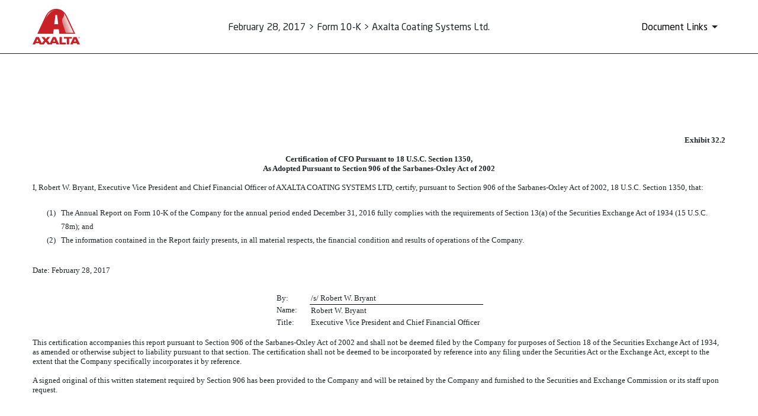

--- FILE ---
content_type: text/html; charset=UTF-8
request_url: https://ir.axalta.com/sec-filings/all-sec-filings/content/0001616862-17-000013/exhibit322201610-k.htm
body_size: 3836
content:
<!DOCTYPE html PUBLIC "-//W3C//DTD HTML 4.01 Transitional//EN" "http://www.w3.org/TR/html4/loose.dtd">
<html>
	<head>
<meta http-equiv="Content-Type" content="text/html; charset=UTF-8">
		<!-- Document created using Wdesk 1 -->
		<!-- Copyright 2017 Workiva -->
		<title>February 28, 2017 - EXHIBIT 32.2 - 10-K: Annual report pursuant to Section 13 and 15(d) | Axalta Coating Systems Ltd. (AXTA)</title>
	
<meta http-equiv="x-ua-compatible" content="ie=edge">


<link rel="canonical" href="https://ir.axalta.com/sec-filings/all-sec-filings/content/0001616862-17-000013/exhibit322201610-k.htm">
<meta property="og:url" content="https://ir.axalta.com/sec-filings/all-sec-filings/content/0001616862-17-000013/exhibit322201610-k.htm">


<meta property="og:site_name" content="Axalta Coating Systems Ltd.">
<meta property="og:title" content="February 28, 2017 - EXHIBIT 32.2 - 10-K: Annual report pursuant to Section 13 and 15(d) | Axalta Coating Systems Ltd. (AXTA)">
<meta property="og:type" content="website">

<meta property="og:image" content="https://d1io3yog0oux5.cloudfront.net/_ab7d0fa5ce7ba52b1567bae2d9e95f6c/axalta/db/2287/20607/social_image_resized.jpg">
<meta name="twitter:card" content="summary_large_image">




<script type="application/ld+json">
	{"@context":"http:\/\/schema.org","@type":"Corporation","name":"Axalta Coating Systems Ltd.","address":{"@type":"PostalAddress","streetAddress":"1050 Constitution Ave. ","addressLocality":"Philadelphia, PA","postalCode":"19112","addressCountry":""},"legalName":"Axalta Coating Systems Ltd.","description":"Axalta is a global leader in the coatings industry, providing customers with innovative, colorful, beautiful, and sustainable coatings solutions. From light vehicles, commercial vehicles and refinish applications to electric motors, building facades and other industrial applications, our coatings are designed to prevent corrosion, increase productivity, and enhance durability. With more than 150 years of experience in the coatings industry, the global team at Axalta continues to find ways to serve our more than 100,000 customers in over 130 countries better every day with the finest coatings, application systems and technology.","tickerSymbol":": AXTA","url":"https:\/\/ir.axalta.com","logo":"https:\/\/d1io3yog0oux5.cloudfront.net\/_ab7d0fa5ce7ba52b1567bae2d9e95f6c\/axalta\/logo.png","image":"https:\/\/d1io3yog0oux5.cloudfront.net\/_ab7d0fa5ce7ba52b1567bae2d9e95f6c\/axalta\/db\/2287\/20607\/social_image_resized.jpg","sameAs":[]}</script>

<!-- Elastic Search -->
 
 
<meta name="viewport" content="initial-scale=1.0, width=device-width">

<link rel="preconnect" href="https://d1io3yog0oux5.cloudfront.net">

<link href="https://d1io3yog0oux5.cloudfront.net/_ab7d0fa5ce7ba52b1567bae2d9e95f6c/axalta/files/theme/css/ir.stockpr.css" rel="stylesheet" type="text/css" media="screen" />
<link rel="stylesheet" href="https://d1io3yog0oux5.cloudfront.net/_ab7d0fa5ce7ba52b1567bae2d9e95f6c/axalta/files/theme/css/sec-filing-content.css">

<link rel="shortcut icon" href="https://d1io3yog0oux5.cloudfront.net/_ab7d0fa5ce7ba52b1567bae2d9e95f6c/axalta/files/theme/images/favicons/favicon.ico">
<link rel="apple-touch-icon" sizes="180x180" href="https://d1io3yog0oux5.cloudfront.net/_ab7d0fa5ce7ba52b1567bae2d9e95f6c/axalta/files/theme/images/favicons/apple-touch-icon.png">
<link rel="icon" type="image/png" href="https://d1io3yog0oux5.cloudfront.net/_ab7d0fa5ce7ba52b1567bae2d9e95f6c/axalta/files/theme/images/favicons/favicon-32x32.png" sizes="32x32">
<link rel="icon" type="image/png" href="https://d1io3yog0oux5.cloudfront.net/_ab7d0fa5ce7ba52b1567bae2d9e95f6c/axalta/files/theme/images/favicons/favicon-16x16.png" sizes="16x16">
<link rel="icon" type="image/png" href="https://d1io3yog0oux5.cloudfront.net/_ab7d0fa5ce7ba52b1567bae2d9e95f6c/axalta/files/theme/images/favicons/android-chrome-192x192.png" sizes="192x192">
<link rel="mask-icon" href="https://d1io3yog0oux5.cloudfront.net/_ab7d0fa5ce7ba52b1567bae2d9e95f6c/axalta/files/theme/images/favicons/safari-pinned-tab.svg">
<meta name="theme-color" content="#ffffff">  

</head>
	<body style="font-family:Times New Roman;font-size:10pt;">
<div id="sec-filing-header--wrap">
    <header id="sec-filing-header" class="affixed">
        <div class="container">
            <nav class="sec-filing-header--nav" aria-label="SEC Filing Navigation">
                <ul>
                    <li>
                        <div class="logo">
                            <a href="/">
                                <img src="https://d1io3yog0oux5.cloudfront.net/_ab7d0fa5ce7ba52b1567bae2d9e95f6c/axalta/db/2323/21338/image.svg"
                                    width="80"
                                    height="60"
                                    alt="Axalta Coating Systems Ltd.">
                            </a>
                        </div>
                    </li>
                    <li class="sec--name">
                                            February 28, 2017 >
                                                                Form 10-K >
                                                                Axalta Coating Systems Ltd.                                        </li>
                    <li>
                        <button id="document-details" aria-label="Document Links"><span>Document Links</span></button>
                    </li>
                </ul>
            </nav>
            <div id="sec-filing-header--document-box" class="show-scroll">
                <div class="info-section">
                    <div class="text">
                        <div class="header">
                            <h3 class="heading primary">Form: 10-K</h3>
                            <p>Annual report pursuant to Section 13 and 15(d)</p>
                            <p class="date">February 28, 2017</p>
                        </div>
                        <nav aria-label="Complete SEC Filing PDF">
                            <ul>
                                <li>
                                    <p class="icon-row small">
                                        <img src="https://d1io3yog0oux5.cloudfront.net/_ab7d0fa5ce7ba52b1567bae2d9e95f6c/axalta/files/theme/images/icon-PDF.svg" alt="PDF Icon">
                                        <a href="/sec-filings/all-sec-filings/content/0001616862-17-000013/0001616862-17-000013.pdf" target="_blank" rel="nofollow">Complete Filing PDF&nbsp;»</a>
                                    </p>
                                    <p class="small message">Includes filing and all documents</p>
                                </li>
                            </ul>
                        </nav>
                    </div>
                </div>
                                    <div class="info-section">
                        <div class="text">
                            <div class="exhibits-wrap">
                                <h3 class="heading mb-2">Documents</h3>
                                <nav aria-label="SEC Filing Documents">
                                    <ul>
                                                                            <li>
                                            <a href="/sec-filings/all-sec-filings/content/0001616862-17-000013/a2016123110-k.htm">
                                                10-K&nbsp;»
                                            </a>
                                        </li>
                                                                            <li>
                                            <a href="/sec-filings/all-sec-filings/content/0001616862-17-000013/exhibit211201610-k.htm">
                                                EXHIBIT 21.1&nbsp;»
                                            </a>
                                        </li>
                                                                            <li>
                                            <a href="/sec-filings/all-sec-filings/content/0001616862-17-000013/exhibit231201610-k.htm">
                                                EXHIBIT 23.1&nbsp;»
                                            </a>
                                        </li>
                                                                            <li>
                                            <a href="/sec-filings/all-sec-filings/content/0001616862-17-000013/exhibit311201610-k.htm">
                                                EXHIBIT 31.1&nbsp;»
                                            </a>
                                        </li>
                                                                            <li>
                                            <a href="/sec-filings/all-sec-filings/content/0001616862-17-000013/exhibit312201610-k.htm">
                                                EXHIBIT 31.2&nbsp;»
                                            </a>
                                        </li>
                                                                            <li>
                                            <a href="/sec-filings/all-sec-filings/content/0001616862-17-000013/exhibit321201610-k.htm">
                                                EXHIBIT 32.1&nbsp;»
                                            </a>
                                        </li>
                                                                            <li>
                                            <a href="/sec-filings/all-sec-filings/content/0001616862-17-000013/exhibit322201610-k.htm">
                                                EXHIBIT 32.2&nbsp;»
                                            </a>
                                        </li>
                                                                        </ul>
                                </nav>
                            </div>
                        </div>
                    </div>
                                            </div>
        </div>
    </header>
</div><main id="mainContent">
<div class="module module--filing-content">
    <div class="container">
        <article id="document-wrap">
            <section class="header center sr-only" role="complementary">
                <div class="row justify-content-md-center">
                    <div class="col-md-12">
                                                <h1>EXHIBIT 32.2</h1>
                                                <p>Published on February 28, 2017</p>
                    </div>
                </div>
            </section>
            
<div><a name="s4D2E8CE76E9273D6B77278DAB7C4B564"></a></div>
<div><div style="line-height:120%;font-size:10pt;"><font style="font-family:inherit;font-size:10pt;"><br></font></div></div>
<div><br></div>
<div style="line-height:120%;text-align:right;font-size:10pt;"><font style="font-family:inherit;font-size:10pt;font-weight:bold;">Exhibit 32.2</font></div>
<div style="line-height:120%;padding-top:16px;text-align:center;font-size:10pt;"><font style="font-family:inherit;font-size:10pt;font-weight:bold;">Certification of CFO Pursuant to 18 U.S.C. Section 1350,</font></div>
<div style="line-height:120%;text-align:center;font-size:10pt;"><font style="font-family:inherit;font-size:10pt;font-weight:bold;">As Adopted Pursuant to Section 906 of the Sarbanes-Oxley Act of 2002</font></div>
<div style="line-height:120%;text-align:left;font-size:10pt;"><font style="font-family:inherit;font-size:10pt;"><br></font></div>
<div style="line-height:120%;text-align:left;font-size:10pt;"><font style="font-family:inherit;font-size:10pt;">I, Robert W. Bryant, Executive Vice President and Chief Financial Officer of AXALTA COATING SYSTEMS LTD, certify, pursuant to Section 906 of the Sarbanes-Oxley Act of 2002, 18 U.S.C. Section 1350, that: </font></div>
<div style="line-height:174%;text-align:left;text-indent:336px;font-size:10pt;"><font style="font-family:inherit;font-size:10pt;"><br></font></div>
<table cellpadding="0" cellspacing="0" style="font-family:Times New Roman; font-size:10pt;">
<tr>
<td style="width:48px;"></td>
<td></td>
</tr>
<tr>
<td style="vertical-align:top"><div style="line-height:174%;font-size:10pt;padding-left:24px;"><font style="font-family:inherit;font-size:10pt;">(1)</font></div></td>
<td style="vertical-align:top;"><div style="line-height:174%;text-align:left;font-size:10pt;"><font style="font-family:inherit;font-size:10pt;">The Annual Report on Form 10-K of the Company for the annual period ended December 31, 2016 fully complies with the requirements of Section 13(a) of the Securities Exchange Act of 1934 (15 U.S.C. 78m); and </font></div></td>
</tr>
</table>
<table cellpadding="0" cellspacing="0" style="font-family:Times New Roman; font-size:10pt;">
<tr>
<td style="width:48px;"></td>
<td></td>
</tr>
<tr>
<td style="vertical-align:top"><div style="line-height:174%;font-size:10pt;padding-left:24px;"><font style="font-family:inherit;font-size:10pt;">(2)</font></div></td>
<td style="vertical-align:top;"><div style="line-height:174%;text-align:left;font-size:10pt;"><font style="font-family:inherit;font-size:10pt;">The information contained in the Report fairly presents, in all material respects, the financial condition and results of operations of the Company.</font></div></td>
</tr>
</table>
<div style="line-height:120%;padding-left:4px;text-align:left;padding-left:40px;font-size:10pt;"><font style="font-family:inherit;font-size:10pt;"><br></font></div>
<div style="line-height:120%;padding-top:16px;font-size:10pt;">
<font style="font-family:inherit;font-size:10pt;">Date: </font><font style="font-family:inherit;font-size:10pt;">February 28, 2017</font><font style="font-family:inherit;font-size:10pt;"> </font>
</div>
<div style="line-height:120%;font-size:12pt;"><font style="font-family:inherit;font-size:12pt;"> </font></div>
<div style="line-height:120%;text-align:center;font-size:10pt;"><div style="padding-left:0px;text-indent:0px;line-height:normal;padding-top:10px;"><table cellpadding="0" cellspacing="0" style="font-family:Times New Roman;font-size:10pt;margin-left:auto;margin-right:auto;width:351px;border-collapse:collapse;text-align:left;">
<tr><td colspan="2"></td></tr>
<tr>
<td style="width:58px;"></td>
<td style="width:292px;"></td>
</tr>
<tr>
<td style="vertical-align:top;padding-left:2px;padding-top:2px;padding-bottom:2px;padding-right:2px;"><div style="text-align:left;font-size:10pt;"><font style="font-family:inherit;font-size:10pt;">By:</font></div></td>
<td style="vertical-align:top;border-bottom:1px solid #000000;padding-left:2px;padding-top:2px;padding-bottom:2px;padding-right:2px;"><div style="text-align:left;font-size:10pt;"><font style="font-family:inherit;font-size:10pt;">/s/ Robert W. Bryant</font></div></td>
</tr>
<tr>
<td style="vertical-align:top;padding-left:2px;padding-top:2px;padding-bottom:2px;padding-right:2px;"><div style="text-align:left;font-size:10pt;"><font style="font-family:inherit;font-size:10pt;">Name:</font></div></td>
<td style="vertical-align:top;padding-left:2px;padding-top:2px;padding-bottom:2px;padding-right:2px;"><div style="text-align:left;font-size:10pt;"><font style="font-family:inherit;font-size:10pt;">Robert W. Bryant</font></div></td>
</tr>
<tr>
<td style="vertical-align:top;padding-left:2px;padding-top:2px;padding-bottom:2px;padding-right:2px;"><div style="text-align:left;font-size:10pt;"><font style="font-family:inherit;font-size:10pt;">Title:</font></div></td>
<td style="vertical-align:top;padding-left:2px;padding-top:2px;padding-bottom:2px;padding-right:2px;"><div style="text-align:left;font-size:10pt;"><font style="font-family:inherit;font-size:10pt;">Executive Vice President and Chief Financial Officer</font></div></td>
</tr>
</table></div></div>
<div style="line-height:120%;padding-top:16px;font-size:10pt;"><font style="font-family:inherit;font-size:10pt;">This certification accompanies this report pursuant to Section 906 of the Sarbanes-Oxley Act of 2002 and shall not be deemed filed by the Company for purposes of Section 18 of the Securities Exchange Act of 1934, as amended or otherwise subject to liability pursuant to that section. The certification shall not be deemed to be incorporated by reference into any filing under the Securities Act or the Exchange Act, except to the extent that the Company specifically incorporates it by reference.</font></div>
<div style="line-height:120%;padding-top:16px;font-size:10pt;"><font style="font-family:inherit;font-size:10pt;">A signed original of this written statement required by Section 906 has been provided to the Company and will be retained by the Company and furnished to the Securities and Exchange Commission or its staff upon request.</font></div>
<div><br></div>
<div style="text-align:center;"><div style="line-height:120%;font-size:10pt;"><font style="font-family:inherit;font-size:10pt;"><br></font></div></div>	   
        </article>
    </div>
</div>
</main><script id="companyVars" type="application/json">
{
    "asset_url": "https:\/\/d1io3yog0oux5.cloudfront.net\/_ab7d0fa5ce7ba52b1567bae2d9e95f6c\/axalta",
    "website_base_url": "https:\/\/ir.axalta.com",
    "ir_base_url": "",
    "hCaptchaSiteKey": "778a5748-d323-4b73-a06c-9625642de8bc",
    "isQmod": false}
</script>

<script src="https://d1io3yog0oux5.cloudfront.net/_ab7d0fa5ce7ba52b1567bae2d9e95f6c/axalta/files/theme/js/aside/klaro-cookie-consent/_js/all.js" data-config="klaroConfig" defer></script>

<script src="https://d1io3yog0oux5.cloudfront.net/_ab7d0fa5ce7ba52b1567bae2d9e95f6c/axalta/files/theme/js/82-sec-filing-content.js"></script></body>
</html>


--- FILE ---
content_type: text/javascript
request_url: https://d1io3yog0oux5.cloudfront.net/_ab7d0fa5ce7ba52b1567bae2d9e95f6c/axalta/files/theme/js/82-sec-filing-content.js
body_size: 542
content:
/**
 * This script provides the interaction with the SEC filing header by allowing
 * users to toggle the visibility of the document dropdown box. The box can be shown or hidden
 * by clicking on the document links button, clicking outside the box, or tabbing out of the box.
 *
 * @author Nick Tesh
 */

let filingHeader = document.querySelector("#sec-filing-header");

if (filingHeader) {
    let documentBox = document.querySelector("#sec-filing-header--document-box");
    let documentDetails = document.querySelector("#document-details");

    // Toggle the visibility of the documents links dropdown on click
    documentDetails.addEventListener("click", function() {
        if (documentBox.style.display === "none" || !documentBox.style.display) {
            documentBox.style.display = "block";
        } else {
            documentBox.style.display = "none";
        }
        
        // Toggle the class "open" on the document links button
        documentDetails.classList.toggle("open");
    });

    // Hide the documents links dropdown when you click outside of the box
    document.addEventListener("click", function(event) {
        if (!documentBox.contains(event.target) && !documentDetails.contains(event.target) && documentBox.style.display !== "none") {
            documentBox.style.display = "none";
            documentDetails.classList.remove("open");
        }
    });

    // Hide the documents links dropdown when you tab outside of the box
    documentBox.addEventListener("focusout", function(event) {
        let isMovingOutOfDocumentBox = !documentBox.contains(event.relatedTarget);
        if (isMovingOutOfDocumentBox) {
            documentBox.style.display = "none";
            documentDetails.classList.remove("open");
        }
    });
}

/**
 * This script checks if the lang attribute is present on the filing HTML element
 * If the lang attribute is not present, it will add it and set it to "en"
 */
 
let htmlElement = document.documentElement;

// Check if the 'lang' attribute is present
if (!htmlElement.hasAttribute('lang')) {
    // Set the 'lang' attribute to 'en'
    htmlElement.setAttribute('lang', 'en');
}